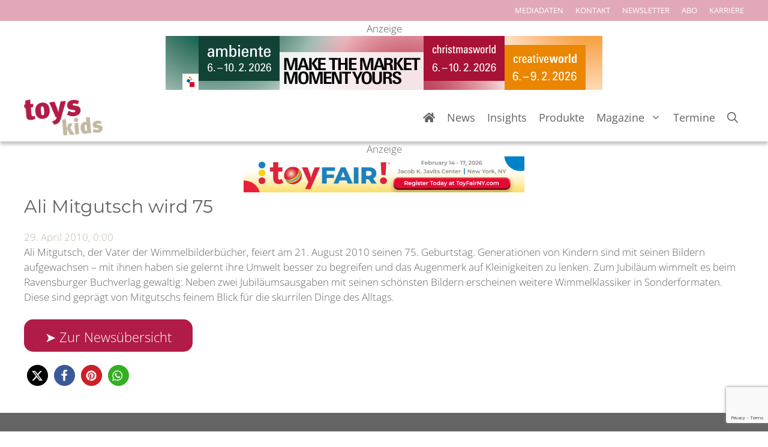

--- FILE ---
content_type: text/html; charset=UTF-8
request_url: https://www.toys-kids.de/wp-admin/admin-ajax.php
body_size: -295
content:
{"post_id":4116,"counted":false,"storage":[],"type":"post"}

--- FILE ---
content_type: text/html; charset=utf-8
request_url: https://www.google.com/recaptcha/api2/anchor?ar=1&k=6LcdTgQrAAAAAHVLhcpmicwb82EuD4yuHXWwH2D8&co=aHR0cHM6Ly93d3cudG95cy1raWRzLmRlOjQ0Mw..&hl=en&v=PoyoqOPhxBO7pBk68S4YbpHZ&size=invisible&anchor-ms=20000&execute-ms=30000&cb=p6noyhqjermq
body_size: 48719
content:
<!DOCTYPE HTML><html dir="ltr" lang="en"><head><meta http-equiv="Content-Type" content="text/html; charset=UTF-8">
<meta http-equiv="X-UA-Compatible" content="IE=edge">
<title>reCAPTCHA</title>
<style type="text/css">
/* cyrillic-ext */
@font-face {
  font-family: 'Roboto';
  font-style: normal;
  font-weight: 400;
  font-stretch: 100%;
  src: url(//fonts.gstatic.com/s/roboto/v48/KFO7CnqEu92Fr1ME7kSn66aGLdTylUAMa3GUBHMdazTgWw.woff2) format('woff2');
  unicode-range: U+0460-052F, U+1C80-1C8A, U+20B4, U+2DE0-2DFF, U+A640-A69F, U+FE2E-FE2F;
}
/* cyrillic */
@font-face {
  font-family: 'Roboto';
  font-style: normal;
  font-weight: 400;
  font-stretch: 100%;
  src: url(//fonts.gstatic.com/s/roboto/v48/KFO7CnqEu92Fr1ME7kSn66aGLdTylUAMa3iUBHMdazTgWw.woff2) format('woff2');
  unicode-range: U+0301, U+0400-045F, U+0490-0491, U+04B0-04B1, U+2116;
}
/* greek-ext */
@font-face {
  font-family: 'Roboto';
  font-style: normal;
  font-weight: 400;
  font-stretch: 100%;
  src: url(//fonts.gstatic.com/s/roboto/v48/KFO7CnqEu92Fr1ME7kSn66aGLdTylUAMa3CUBHMdazTgWw.woff2) format('woff2');
  unicode-range: U+1F00-1FFF;
}
/* greek */
@font-face {
  font-family: 'Roboto';
  font-style: normal;
  font-weight: 400;
  font-stretch: 100%;
  src: url(//fonts.gstatic.com/s/roboto/v48/KFO7CnqEu92Fr1ME7kSn66aGLdTylUAMa3-UBHMdazTgWw.woff2) format('woff2');
  unicode-range: U+0370-0377, U+037A-037F, U+0384-038A, U+038C, U+038E-03A1, U+03A3-03FF;
}
/* math */
@font-face {
  font-family: 'Roboto';
  font-style: normal;
  font-weight: 400;
  font-stretch: 100%;
  src: url(//fonts.gstatic.com/s/roboto/v48/KFO7CnqEu92Fr1ME7kSn66aGLdTylUAMawCUBHMdazTgWw.woff2) format('woff2');
  unicode-range: U+0302-0303, U+0305, U+0307-0308, U+0310, U+0312, U+0315, U+031A, U+0326-0327, U+032C, U+032F-0330, U+0332-0333, U+0338, U+033A, U+0346, U+034D, U+0391-03A1, U+03A3-03A9, U+03B1-03C9, U+03D1, U+03D5-03D6, U+03F0-03F1, U+03F4-03F5, U+2016-2017, U+2034-2038, U+203C, U+2040, U+2043, U+2047, U+2050, U+2057, U+205F, U+2070-2071, U+2074-208E, U+2090-209C, U+20D0-20DC, U+20E1, U+20E5-20EF, U+2100-2112, U+2114-2115, U+2117-2121, U+2123-214F, U+2190, U+2192, U+2194-21AE, U+21B0-21E5, U+21F1-21F2, U+21F4-2211, U+2213-2214, U+2216-22FF, U+2308-230B, U+2310, U+2319, U+231C-2321, U+2336-237A, U+237C, U+2395, U+239B-23B7, U+23D0, U+23DC-23E1, U+2474-2475, U+25AF, U+25B3, U+25B7, U+25BD, U+25C1, U+25CA, U+25CC, U+25FB, U+266D-266F, U+27C0-27FF, U+2900-2AFF, U+2B0E-2B11, U+2B30-2B4C, U+2BFE, U+3030, U+FF5B, U+FF5D, U+1D400-1D7FF, U+1EE00-1EEFF;
}
/* symbols */
@font-face {
  font-family: 'Roboto';
  font-style: normal;
  font-weight: 400;
  font-stretch: 100%;
  src: url(//fonts.gstatic.com/s/roboto/v48/KFO7CnqEu92Fr1ME7kSn66aGLdTylUAMaxKUBHMdazTgWw.woff2) format('woff2');
  unicode-range: U+0001-000C, U+000E-001F, U+007F-009F, U+20DD-20E0, U+20E2-20E4, U+2150-218F, U+2190, U+2192, U+2194-2199, U+21AF, U+21E6-21F0, U+21F3, U+2218-2219, U+2299, U+22C4-22C6, U+2300-243F, U+2440-244A, U+2460-24FF, U+25A0-27BF, U+2800-28FF, U+2921-2922, U+2981, U+29BF, U+29EB, U+2B00-2BFF, U+4DC0-4DFF, U+FFF9-FFFB, U+10140-1018E, U+10190-1019C, U+101A0, U+101D0-101FD, U+102E0-102FB, U+10E60-10E7E, U+1D2C0-1D2D3, U+1D2E0-1D37F, U+1F000-1F0FF, U+1F100-1F1AD, U+1F1E6-1F1FF, U+1F30D-1F30F, U+1F315, U+1F31C, U+1F31E, U+1F320-1F32C, U+1F336, U+1F378, U+1F37D, U+1F382, U+1F393-1F39F, U+1F3A7-1F3A8, U+1F3AC-1F3AF, U+1F3C2, U+1F3C4-1F3C6, U+1F3CA-1F3CE, U+1F3D4-1F3E0, U+1F3ED, U+1F3F1-1F3F3, U+1F3F5-1F3F7, U+1F408, U+1F415, U+1F41F, U+1F426, U+1F43F, U+1F441-1F442, U+1F444, U+1F446-1F449, U+1F44C-1F44E, U+1F453, U+1F46A, U+1F47D, U+1F4A3, U+1F4B0, U+1F4B3, U+1F4B9, U+1F4BB, U+1F4BF, U+1F4C8-1F4CB, U+1F4D6, U+1F4DA, U+1F4DF, U+1F4E3-1F4E6, U+1F4EA-1F4ED, U+1F4F7, U+1F4F9-1F4FB, U+1F4FD-1F4FE, U+1F503, U+1F507-1F50B, U+1F50D, U+1F512-1F513, U+1F53E-1F54A, U+1F54F-1F5FA, U+1F610, U+1F650-1F67F, U+1F687, U+1F68D, U+1F691, U+1F694, U+1F698, U+1F6AD, U+1F6B2, U+1F6B9-1F6BA, U+1F6BC, U+1F6C6-1F6CF, U+1F6D3-1F6D7, U+1F6E0-1F6EA, U+1F6F0-1F6F3, U+1F6F7-1F6FC, U+1F700-1F7FF, U+1F800-1F80B, U+1F810-1F847, U+1F850-1F859, U+1F860-1F887, U+1F890-1F8AD, U+1F8B0-1F8BB, U+1F8C0-1F8C1, U+1F900-1F90B, U+1F93B, U+1F946, U+1F984, U+1F996, U+1F9E9, U+1FA00-1FA6F, U+1FA70-1FA7C, U+1FA80-1FA89, U+1FA8F-1FAC6, U+1FACE-1FADC, U+1FADF-1FAE9, U+1FAF0-1FAF8, U+1FB00-1FBFF;
}
/* vietnamese */
@font-face {
  font-family: 'Roboto';
  font-style: normal;
  font-weight: 400;
  font-stretch: 100%;
  src: url(//fonts.gstatic.com/s/roboto/v48/KFO7CnqEu92Fr1ME7kSn66aGLdTylUAMa3OUBHMdazTgWw.woff2) format('woff2');
  unicode-range: U+0102-0103, U+0110-0111, U+0128-0129, U+0168-0169, U+01A0-01A1, U+01AF-01B0, U+0300-0301, U+0303-0304, U+0308-0309, U+0323, U+0329, U+1EA0-1EF9, U+20AB;
}
/* latin-ext */
@font-face {
  font-family: 'Roboto';
  font-style: normal;
  font-weight: 400;
  font-stretch: 100%;
  src: url(//fonts.gstatic.com/s/roboto/v48/KFO7CnqEu92Fr1ME7kSn66aGLdTylUAMa3KUBHMdazTgWw.woff2) format('woff2');
  unicode-range: U+0100-02BA, U+02BD-02C5, U+02C7-02CC, U+02CE-02D7, U+02DD-02FF, U+0304, U+0308, U+0329, U+1D00-1DBF, U+1E00-1E9F, U+1EF2-1EFF, U+2020, U+20A0-20AB, U+20AD-20C0, U+2113, U+2C60-2C7F, U+A720-A7FF;
}
/* latin */
@font-face {
  font-family: 'Roboto';
  font-style: normal;
  font-weight: 400;
  font-stretch: 100%;
  src: url(//fonts.gstatic.com/s/roboto/v48/KFO7CnqEu92Fr1ME7kSn66aGLdTylUAMa3yUBHMdazQ.woff2) format('woff2');
  unicode-range: U+0000-00FF, U+0131, U+0152-0153, U+02BB-02BC, U+02C6, U+02DA, U+02DC, U+0304, U+0308, U+0329, U+2000-206F, U+20AC, U+2122, U+2191, U+2193, U+2212, U+2215, U+FEFF, U+FFFD;
}
/* cyrillic-ext */
@font-face {
  font-family: 'Roboto';
  font-style: normal;
  font-weight: 500;
  font-stretch: 100%;
  src: url(//fonts.gstatic.com/s/roboto/v48/KFO7CnqEu92Fr1ME7kSn66aGLdTylUAMa3GUBHMdazTgWw.woff2) format('woff2');
  unicode-range: U+0460-052F, U+1C80-1C8A, U+20B4, U+2DE0-2DFF, U+A640-A69F, U+FE2E-FE2F;
}
/* cyrillic */
@font-face {
  font-family: 'Roboto';
  font-style: normal;
  font-weight: 500;
  font-stretch: 100%;
  src: url(//fonts.gstatic.com/s/roboto/v48/KFO7CnqEu92Fr1ME7kSn66aGLdTylUAMa3iUBHMdazTgWw.woff2) format('woff2');
  unicode-range: U+0301, U+0400-045F, U+0490-0491, U+04B0-04B1, U+2116;
}
/* greek-ext */
@font-face {
  font-family: 'Roboto';
  font-style: normal;
  font-weight: 500;
  font-stretch: 100%;
  src: url(//fonts.gstatic.com/s/roboto/v48/KFO7CnqEu92Fr1ME7kSn66aGLdTylUAMa3CUBHMdazTgWw.woff2) format('woff2');
  unicode-range: U+1F00-1FFF;
}
/* greek */
@font-face {
  font-family: 'Roboto';
  font-style: normal;
  font-weight: 500;
  font-stretch: 100%;
  src: url(//fonts.gstatic.com/s/roboto/v48/KFO7CnqEu92Fr1ME7kSn66aGLdTylUAMa3-UBHMdazTgWw.woff2) format('woff2');
  unicode-range: U+0370-0377, U+037A-037F, U+0384-038A, U+038C, U+038E-03A1, U+03A3-03FF;
}
/* math */
@font-face {
  font-family: 'Roboto';
  font-style: normal;
  font-weight: 500;
  font-stretch: 100%;
  src: url(//fonts.gstatic.com/s/roboto/v48/KFO7CnqEu92Fr1ME7kSn66aGLdTylUAMawCUBHMdazTgWw.woff2) format('woff2');
  unicode-range: U+0302-0303, U+0305, U+0307-0308, U+0310, U+0312, U+0315, U+031A, U+0326-0327, U+032C, U+032F-0330, U+0332-0333, U+0338, U+033A, U+0346, U+034D, U+0391-03A1, U+03A3-03A9, U+03B1-03C9, U+03D1, U+03D5-03D6, U+03F0-03F1, U+03F4-03F5, U+2016-2017, U+2034-2038, U+203C, U+2040, U+2043, U+2047, U+2050, U+2057, U+205F, U+2070-2071, U+2074-208E, U+2090-209C, U+20D0-20DC, U+20E1, U+20E5-20EF, U+2100-2112, U+2114-2115, U+2117-2121, U+2123-214F, U+2190, U+2192, U+2194-21AE, U+21B0-21E5, U+21F1-21F2, U+21F4-2211, U+2213-2214, U+2216-22FF, U+2308-230B, U+2310, U+2319, U+231C-2321, U+2336-237A, U+237C, U+2395, U+239B-23B7, U+23D0, U+23DC-23E1, U+2474-2475, U+25AF, U+25B3, U+25B7, U+25BD, U+25C1, U+25CA, U+25CC, U+25FB, U+266D-266F, U+27C0-27FF, U+2900-2AFF, U+2B0E-2B11, U+2B30-2B4C, U+2BFE, U+3030, U+FF5B, U+FF5D, U+1D400-1D7FF, U+1EE00-1EEFF;
}
/* symbols */
@font-face {
  font-family: 'Roboto';
  font-style: normal;
  font-weight: 500;
  font-stretch: 100%;
  src: url(//fonts.gstatic.com/s/roboto/v48/KFO7CnqEu92Fr1ME7kSn66aGLdTylUAMaxKUBHMdazTgWw.woff2) format('woff2');
  unicode-range: U+0001-000C, U+000E-001F, U+007F-009F, U+20DD-20E0, U+20E2-20E4, U+2150-218F, U+2190, U+2192, U+2194-2199, U+21AF, U+21E6-21F0, U+21F3, U+2218-2219, U+2299, U+22C4-22C6, U+2300-243F, U+2440-244A, U+2460-24FF, U+25A0-27BF, U+2800-28FF, U+2921-2922, U+2981, U+29BF, U+29EB, U+2B00-2BFF, U+4DC0-4DFF, U+FFF9-FFFB, U+10140-1018E, U+10190-1019C, U+101A0, U+101D0-101FD, U+102E0-102FB, U+10E60-10E7E, U+1D2C0-1D2D3, U+1D2E0-1D37F, U+1F000-1F0FF, U+1F100-1F1AD, U+1F1E6-1F1FF, U+1F30D-1F30F, U+1F315, U+1F31C, U+1F31E, U+1F320-1F32C, U+1F336, U+1F378, U+1F37D, U+1F382, U+1F393-1F39F, U+1F3A7-1F3A8, U+1F3AC-1F3AF, U+1F3C2, U+1F3C4-1F3C6, U+1F3CA-1F3CE, U+1F3D4-1F3E0, U+1F3ED, U+1F3F1-1F3F3, U+1F3F5-1F3F7, U+1F408, U+1F415, U+1F41F, U+1F426, U+1F43F, U+1F441-1F442, U+1F444, U+1F446-1F449, U+1F44C-1F44E, U+1F453, U+1F46A, U+1F47D, U+1F4A3, U+1F4B0, U+1F4B3, U+1F4B9, U+1F4BB, U+1F4BF, U+1F4C8-1F4CB, U+1F4D6, U+1F4DA, U+1F4DF, U+1F4E3-1F4E6, U+1F4EA-1F4ED, U+1F4F7, U+1F4F9-1F4FB, U+1F4FD-1F4FE, U+1F503, U+1F507-1F50B, U+1F50D, U+1F512-1F513, U+1F53E-1F54A, U+1F54F-1F5FA, U+1F610, U+1F650-1F67F, U+1F687, U+1F68D, U+1F691, U+1F694, U+1F698, U+1F6AD, U+1F6B2, U+1F6B9-1F6BA, U+1F6BC, U+1F6C6-1F6CF, U+1F6D3-1F6D7, U+1F6E0-1F6EA, U+1F6F0-1F6F3, U+1F6F7-1F6FC, U+1F700-1F7FF, U+1F800-1F80B, U+1F810-1F847, U+1F850-1F859, U+1F860-1F887, U+1F890-1F8AD, U+1F8B0-1F8BB, U+1F8C0-1F8C1, U+1F900-1F90B, U+1F93B, U+1F946, U+1F984, U+1F996, U+1F9E9, U+1FA00-1FA6F, U+1FA70-1FA7C, U+1FA80-1FA89, U+1FA8F-1FAC6, U+1FACE-1FADC, U+1FADF-1FAE9, U+1FAF0-1FAF8, U+1FB00-1FBFF;
}
/* vietnamese */
@font-face {
  font-family: 'Roboto';
  font-style: normal;
  font-weight: 500;
  font-stretch: 100%;
  src: url(//fonts.gstatic.com/s/roboto/v48/KFO7CnqEu92Fr1ME7kSn66aGLdTylUAMa3OUBHMdazTgWw.woff2) format('woff2');
  unicode-range: U+0102-0103, U+0110-0111, U+0128-0129, U+0168-0169, U+01A0-01A1, U+01AF-01B0, U+0300-0301, U+0303-0304, U+0308-0309, U+0323, U+0329, U+1EA0-1EF9, U+20AB;
}
/* latin-ext */
@font-face {
  font-family: 'Roboto';
  font-style: normal;
  font-weight: 500;
  font-stretch: 100%;
  src: url(//fonts.gstatic.com/s/roboto/v48/KFO7CnqEu92Fr1ME7kSn66aGLdTylUAMa3KUBHMdazTgWw.woff2) format('woff2');
  unicode-range: U+0100-02BA, U+02BD-02C5, U+02C7-02CC, U+02CE-02D7, U+02DD-02FF, U+0304, U+0308, U+0329, U+1D00-1DBF, U+1E00-1E9F, U+1EF2-1EFF, U+2020, U+20A0-20AB, U+20AD-20C0, U+2113, U+2C60-2C7F, U+A720-A7FF;
}
/* latin */
@font-face {
  font-family: 'Roboto';
  font-style: normal;
  font-weight: 500;
  font-stretch: 100%;
  src: url(//fonts.gstatic.com/s/roboto/v48/KFO7CnqEu92Fr1ME7kSn66aGLdTylUAMa3yUBHMdazQ.woff2) format('woff2');
  unicode-range: U+0000-00FF, U+0131, U+0152-0153, U+02BB-02BC, U+02C6, U+02DA, U+02DC, U+0304, U+0308, U+0329, U+2000-206F, U+20AC, U+2122, U+2191, U+2193, U+2212, U+2215, U+FEFF, U+FFFD;
}
/* cyrillic-ext */
@font-face {
  font-family: 'Roboto';
  font-style: normal;
  font-weight: 900;
  font-stretch: 100%;
  src: url(//fonts.gstatic.com/s/roboto/v48/KFO7CnqEu92Fr1ME7kSn66aGLdTylUAMa3GUBHMdazTgWw.woff2) format('woff2');
  unicode-range: U+0460-052F, U+1C80-1C8A, U+20B4, U+2DE0-2DFF, U+A640-A69F, U+FE2E-FE2F;
}
/* cyrillic */
@font-face {
  font-family: 'Roboto';
  font-style: normal;
  font-weight: 900;
  font-stretch: 100%;
  src: url(//fonts.gstatic.com/s/roboto/v48/KFO7CnqEu92Fr1ME7kSn66aGLdTylUAMa3iUBHMdazTgWw.woff2) format('woff2');
  unicode-range: U+0301, U+0400-045F, U+0490-0491, U+04B0-04B1, U+2116;
}
/* greek-ext */
@font-face {
  font-family: 'Roboto';
  font-style: normal;
  font-weight: 900;
  font-stretch: 100%;
  src: url(//fonts.gstatic.com/s/roboto/v48/KFO7CnqEu92Fr1ME7kSn66aGLdTylUAMa3CUBHMdazTgWw.woff2) format('woff2');
  unicode-range: U+1F00-1FFF;
}
/* greek */
@font-face {
  font-family: 'Roboto';
  font-style: normal;
  font-weight: 900;
  font-stretch: 100%;
  src: url(//fonts.gstatic.com/s/roboto/v48/KFO7CnqEu92Fr1ME7kSn66aGLdTylUAMa3-UBHMdazTgWw.woff2) format('woff2');
  unicode-range: U+0370-0377, U+037A-037F, U+0384-038A, U+038C, U+038E-03A1, U+03A3-03FF;
}
/* math */
@font-face {
  font-family: 'Roboto';
  font-style: normal;
  font-weight: 900;
  font-stretch: 100%;
  src: url(//fonts.gstatic.com/s/roboto/v48/KFO7CnqEu92Fr1ME7kSn66aGLdTylUAMawCUBHMdazTgWw.woff2) format('woff2');
  unicode-range: U+0302-0303, U+0305, U+0307-0308, U+0310, U+0312, U+0315, U+031A, U+0326-0327, U+032C, U+032F-0330, U+0332-0333, U+0338, U+033A, U+0346, U+034D, U+0391-03A1, U+03A3-03A9, U+03B1-03C9, U+03D1, U+03D5-03D6, U+03F0-03F1, U+03F4-03F5, U+2016-2017, U+2034-2038, U+203C, U+2040, U+2043, U+2047, U+2050, U+2057, U+205F, U+2070-2071, U+2074-208E, U+2090-209C, U+20D0-20DC, U+20E1, U+20E5-20EF, U+2100-2112, U+2114-2115, U+2117-2121, U+2123-214F, U+2190, U+2192, U+2194-21AE, U+21B0-21E5, U+21F1-21F2, U+21F4-2211, U+2213-2214, U+2216-22FF, U+2308-230B, U+2310, U+2319, U+231C-2321, U+2336-237A, U+237C, U+2395, U+239B-23B7, U+23D0, U+23DC-23E1, U+2474-2475, U+25AF, U+25B3, U+25B7, U+25BD, U+25C1, U+25CA, U+25CC, U+25FB, U+266D-266F, U+27C0-27FF, U+2900-2AFF, U+2B0E-2B11, U+2B30-2B4C, U+2BFE, U+3030, U+FF5B, U+FF5D, U+1D400-1D7FF, U+1EE00-1EEFF;
}
/* symbols */
@font-face {
  font-family: 'Roboto';
  font-style: normal;
  font-weight: 900;
  font-stretch: 100%;
  src: url(//fonts.gstatic.com/s/roboto/v48/KFO7CnqEu92Fr1ME7kSn66aGLdTylUAMaxKUBHMdazTgWw.woff2) format('woff2');
  unicode-range: U+0001-000C, U+000E-001F, U+007F-009F, U+20DD-20E0, U+20E2-20E4, U+2150-218F, U+2190, U+2192, U+2194-2199, U+21AF, U+21E6-21F0, U+21F3, U+2218-2219, U+2299, U+22C4-22C6, U+2300-243F, U+2440-244A, U+2460-24FF, U+25A0-27BF, U+2800-28FF, U+2921-2922, U+2981, U+29BF, U+29EB, U+2B00-2BFF, U+4DC0-4DFF, U+FFF9-FFFB, U+10140-1018E, U+10190-1019C, U+101A0, U+101D0-101FD, U+102E0-102FB, U+10E60-10E7E, U+1D2C0-1D2D3, U+1D2E0-1D37F, U+1F000-1F0FF, U+1F100-1F1AD, U+1F1E6-1F1FF, U+1F30D-1F30F, U+1F315, U+1F31C, U+1F31E, U+1F320-1F32C, U+1F336, U+1F378, U+1F37D, U+1F382, U+1F393-1F39F, U+1F3A7-1F3A8, U+1F3AC-1F3AF, U+1F3C2, U+1F3C4-1F3C6, U+1F3CA-1F3CE, U+1F3D4-1F3E0, U+1F3ED, U+1F3F1-1F3F3, U+1F3F5-1F3F7, U+1F408, U+1F415, U+1F41F, U+1F426, U+1F43F, U+1F441-1F442, U+1F444, U+1F446-1F449, U+1F44C-1F44E, U+1F453, U+1F46A, U+1F47D, U+1F4A3, U+1F4B0, U+1F4B3, U+1F4B9, U+1F4BB, U+1F4BF, U+1F4C8-1F4CB, U+1F4D6, U+1F4DA, U+1F4DF, U+1F4E3-1F4E6, U+1F4EA-1F4ED, U+1F4F7, U+1F4F9-1F4FB, U+1F4FD-1F4FE, U+1F503, U+1F507-1F50B, U+1F50D, U+1F512-1F513, U+1F53E-1F54A, U+1F54F-1F5FA, U+1F610, U+1F650-1F67F, U+1F687, U+1F68D, U+1F691, U+1F694, U+1F698, U+1F6AD, U+1F6B2, U+1F6B9-1F6BA, U+1F6BC, U+1F6C6-1F6CF, U+1F6D3-1F6D7, U+1F6E0-1F6EA, U+1F6F0-1F6F3, U+1F6F7-1F6FC, U+1F700-1F7FF, U+1F800-1F80B, U+1F810-1F847, U+1F850-1F859, U+1F860-1F887, U+1F890-1F8AD, U+1F8B0-1F8BB, U+1F8C0-1F8C1, U+1F900-1F90B, U+1F93B, U+1F946, U+1F984, U+1F996, U+1F9E9, U+1FA00-1FA6F, U+1FA70-1FA7C, U+1FA80-1FA89, U+1FA8F-1FAC6, U+1FACE-1FADC, U+1FADF-1FAE9, U+1FAF0-1FAF8, U+1FB00-1FBFF;
}
/* vietnamese */
@font-face {
  font-family: 'Roboto';
  font-style: normal;
  font-weight: 900;
  font-stretch: 100%;
  src: url(//fonts.gstatic.com/s/roboto/v48/KFO7CnqEu92Fr1ME7kSn66aGLdTylUAMa3OUBHMdazTgWw.woff2) format('woff2');
  unicode-range: U+0102-0103, U+0110-0111, U+0128-0129, U+0168-0169, U+01A0-01A1, U+01AF-01B0, U+0300-0301, U+0303-0304, U+0308-0309, U+0323, U+0329, U+1EA0-1EF9, U+20AB;
}
/* latin-ext */
@font-face {
  font-family: 'Roboto';
  font-style: normal;
  font-weight: 900;
  font-stretch: 100%;
  src: url(//fonts.gstatic.com/s/roboto/v48/KFO7CnqEu92Fr1ME7kSn66aGLdTylUAMa3KUBHMdazTgWw.woff2) format('woff2');
  unicode-range: U+0100-02BA, U+02BD-02C5, U+02C7-02CC, U+02CE-02D7, U+02DD-02FF, U+0304, U+0308, U+0329, U+1D00-1DBF, U+1E00-1E9F, U+1EF2-1EFF, U+2020, U+20A0-20AB, U+20AD-20C0, U+2113, U+2C60-2C7F, U+A720-A7FF;
}
/* latin */
@font-face {
  font-family: 'Roboto';
  font-style: normal;
  font-weight: 900;
  font-stretch: 100%;
  src: url(//fonts.gstatic.com/s/roboto/v48/KFO7CnqEu92Fr1ME7kSn66aGLdTylUAMa3yUBHMdazQ.woff2) format('woff2');
  unicode-range: U+0000-00FF, U+0131, U+0152-0153, U+02BB-02BC, U+02C6, U+02DA, U+02DC, U+0304, U+0308, U+0329, U+2000-206F, U+20AC, U+2122, U+2191, U+2193, U+2212, U+2215, U+FEFF, U+FFFD;
}

</style>
<link rel="stylesheet" type="text/css" href="https://www.gstatic.com/recaptcha/releases/PoyoqOPhxBO7pBk68S4YbpHZ/styles__ltr.css">
<script nonce="zWDgmNq5PuDBkDVkYqAcxQ" type="text/javascript">window['__recaptcha_api'] = 'https://www.google.com/recaptcha/api2/';</script>
<script type="text/javascript" src="https://www.gstatic.com/recaptcha/releases/PoyoqOPhxBO7pBk68S4YbpHZ/recaptcha__en.js" nonce="zWDgmNq5PuDBkDVkYqAcxQ">
      
    </script></head>
<body><div id="rc-anchor-alert" class="rc-anchor-alert"></div>
<input type="hidden" id="recaptcha-token" value="[base64]">
<script type="text/javascript" nonce="zWDgmNq5PuDBkDVkYqAcxQ">
      recaptcha.anchor.Main.init("[\x22ainput\x22,[\x22bgdata\x22,\x22\x22,\[base64]/[base64]/bmV3IFpbdF0obVswXSk6Sz09Mj9uZXcgWlt0XShtWzBdLG1bMV0pOks9PTM/bmV3IFpbdF0obVswXSxtWzFdLG1bMl0pOks9PTQ/[base64]/[base64]/[base64]/[base64]/[base64]/[base64]/[base64]/[base64]/[base64]/[base64]/[base64]/[base64]/[base64]/[base64]\\u003d\\u003d\x22,\[base64]\\u003d\x22,\x22LwMkw4XCkBMvci/ClRY7wrbCuyIPLcKCd8K9wr/[base64]/CoMO6bMKXw70Pw5bDvsO3w5HCl8KNHcOZwpBdw6DCpDnCpMOKwpPDmMKSwoZzwqxsXW1Bwr0BNsOmHsO/wrs9w7bClcOKw6wZESvCj8Opw6HCtA7Ds8KnB8Obw5DDncOuw4TDv8KDw67DjjsbO0kPK8OvYQ7DtDDCnmEKQlAEQsOCw5XDssKTY8K+w7whE8KVIsKZwqAjwoQPfMKBw4w0wp7CrFAsQXMpwoXCrXzDnMK6JXjCrsK+wqE5wp/CqR/DjS0/w5IHJ8KFwqQvwpsSMGHCtMK/w60nwrDDojnCikRIBlHDoMO2NwoIwpc6wqFFbyTDji3DjsKJw64ow6fDn0wFw6s2woxjEmfCj8Kiwo4YwokewqBKw59Ew7h+wrshVh81wr/[base64]/PEp7w4fCsCQRbcOLwr0fwqbCkcKUAmEvw4jDixh9wr/DsBhqL1TCp2/DssOUEBx5w4LDh8Odw4QAwq/Ds03CqEzCv1XDlkQFGxXCh8KOw7l9OMKDRi9+w58Sw50UwqDDmCEEIMOzw5LCnMKjwoHDhsKTFMKZGcOlXMOfQcKuJMK3w6XCkcKwasK9WUFAwrnCjcKPPsKDScOHdj3CvzfDocONwprDo8OGFAkOw4/DnsORwoNJwovCucOcwqHDocKiCG/Do3DCrELDl3rCvcKObVXDtl4tZcOww5o8IsOBasOTw6wHw7rDk1HDpDIRw5LCrcOiwpYXRsK+EjUdJcKRPkPCsBfDnsOwQw05WsKiaDcwwpNPf2TChUEOFFvCl8O3woZbZmPCpXrCqWrDqwg/wrkEw7bDssK6wqvCjMKkw4bDuWfCr8KGCErCvcO8A8KSwqEdOcKydsOsw4kkw4Y0LEPDmlbDq2FjcsK7MlDCsEPDjF88WTBow60vw4BhwpwSw5/DpDbDq8KSw48lUMKmD2XCii8nwq/DvsOqXG1OSMO6B8OqaUbDj8KmCAduw49gEMK4TcOzElhPFcO7w4fDrlRtwpMFwoHCgnXClQTCliMqSijCo8Opwr/Cq8OJSUXCg8OvVAItLkEkw47CksKzZcKqBjnCsMOuRDREXy8Aw6YTLcKjwp7CkcKBwqBpQsO2NW8Qwp/[base64]/wo55FcK7w7DDpTwpGWRfd2A/w4/DpsKww703b8OiPhZJdDNmOMKRKVNQDhRaLSxxwpEsZcOOw7FqwoXCpMOXwr5eaiJHHsK1w4R3worDs8O0a8OQaMOXw7HDk8KxD1g+wpnCkcOIC8K0bMKqwp/Cs8Oow6QybVs+UMOyezErOAcmw6nCksOoKmVIFSBFKcO+w45ew4w/w4MWwqZ8w57Cp2JpAMOPw7heQsOzw47Cmwc9wprClG/CscOSQXzCnsOSZycYw6JQw5Jvw4teX8KKfsO8BXrCrMOjNMKDfis9dsOWwrI7w6B8NsKmSVouwofCt0kqHcOoDgjCiUzDucKrw4/Cv0FGSsKVF8KPDCnDocKRKj7CosKdSWnCjMKQQUbDicKDeVvCrBXDgTzCjD3DqF3DkBIEwrzDqcOBSMKCw7ohwpFCwpvCrMK/IUdLawNTwoTCjsKiw6sEwoTCm2/[base64]/Dr8KSw58EUMOOwqzCqCUVQMKUKMOpIxsTwrh6Wj3Cn8KeWsKTw6M5QMKhcCDDh2/Cu8KYwoLDgsK1wrF+f8OwUcK7w5PDkcKEwqI9w67DiA7DtsKHw6UhFQZ7EwhNwqfCrMKBL8OmVcKtKznCjT3Co8Kkw40jwq4sA8OYfgxBw4fCiMKgQnMYRiPCjMKNL3rDnhJ+WMOjEMKtQgI/[base64]/CtsO9BD7DlgjDuzLDmT7CvMKqw5UFLMOQwpTDizrCgcKzcATDokg3YhJRYsKgZMK2BRHCuAxYw4ZfDTrDp8OswovCs8OMfBgcw6nCrH0TYHTCv8KQwpzDtMKZwp/DrcKjw4fDs8ODwp1eVWfClsK9FXN/OMOYwpFdw5PDo8OrwqHDvlTDrcO/w6/[base64]/wq4qEMOLw7QpwqbDj1TCuz4pwr3CgsKpw6rClsKJU8OPwpLCl8K5wr1xZsOpbRNsw6XCu8Ohwp3CtHsBKgMBJcOqenDCvcOQRAvDr8OpwrLCuMKvwpvDscKfdMKtwqXDrsOUR8KNcsK2wpUAEl/CjVlvU8O7wr3DiMKhBMOhdcOGwr5iVW/[base64]/Di8OVwqJQRw9iwrQHwrknPnvCscKnWXhNS0s0wqPCjMOYAQfCh3/[base64]/Cj0LDoQ7Dl8Ktc8KBwqZ7wp/DkTxNX2vDqznCkFFhVHpFwqDCm0PCrsOGCyLCg8KtZMOGYsO9djjCuMKewqHCqsKjSQPDl1HDokA8w7vCj8K1w7rCocK5wpNSQjfCvMKmwrBFN8OMw7rDrg3DusOVwoHDj0suVsOVwoFhVcKmwpLCqHV3DA/Ds2MWw4LDtsKhw7wBfjLCtANWwqfCunkXeR3Dvmt6EMOkwp1dUsOrSygrw6XCv8KNw7nDj8OAw5/DuW7DtcO3wrLCtGrDqsO+wqnCpsKYw60cOCLDhsKAw5PDoMOrBjEWKWDDj8ODw74AacKybMO4w5dKYcKGw55iwp/CvMO/w7rDqcKnwrrColbDpiXCjH7DjMO/UMKSMsOjesOow4vDuMOJLUjDuWhBwoYPwrE1w7TCrcKZwoRRwpTCrHtxUls4w7kfw7XDryPCnkp/wrfCkApub3bDgWhEwoTDqzPDvcOBRW9uN8Ogw6/[base64]/CjD7CoVnChsOsfcO6TMK0wp7CisOywrdvwrPCssKdD8KMwptvw5lUEmgJPT4cwrHChsKaJCXDk8KeE8KMFcKBQVPCgMOzwpDDizYxUwnCkcKQecOwwrY/BhLDoEBtwr3DvTDCoFXCgsOVacOofETCnxfCvgnDrcOjw4jCsMOFwqrCtDsRwqbCscKcLcOAw68KVcKrbMOow4YTJcOOwrxoWMOfw7vCmwZXAT7CmcK1XQ9/wrBOw5DCscOiJcOIwqQEw47Cq8OuVCQfCMOEHcK5wp3DqgHCmMKMwrfCj8OxNMKFwpvDmsKYSTDChcKnVsOUwpEwVE8tRMKMw7BCdsKtwoXCoRjClMKLTCTDinTCucK5J8KHw5PDmsKCw4sYw4snw4sAwpgNwr3Dq3ZPw63DosO9YWl/wpgwwqVMw5Y3w6stI8K7wrLCryIDAcKTe8OEwpLDjsKVOlPCvFLCicOmE8KCdgbCi8Ohwp7Dl8ORQn/DkHE/wpIKw6DCpnF5wpQXZQ/DksKBDMKIwoPChyYmwoMiOiLCqAPCkjYoDcOUBhjDrBnDi3TDl8K6UMKfcETCi8ONBCQqKsKJbEbCh8KGVMOsbsOgwrYaSS/DksKNLMOnPcOOwqzDv8OcwqDDmG3DiFI6PcOjPHjDtsK6wogNwo/CtcKYwrTClhZFw6glwrjCpGLDuT1ZNwpGG8O6w5fDksObIcK/Z8OqZMO0cz58cgF1J8KewqdnbHvDrsK8woDCk2IDw4PDsUsMBMKbWgrDscKUw4/CusOICwB/[base64]/QMOEKnUnwoEgFyXCgsOxwqUnwo86IyPCqlNcwpJ3wp7DhC/[base64]/CgjY6UUIWwprCu2IsekdpUcK+I8K9w7siwrpQPcK0HGjCjBjDgMKgEhHDkAw6RMKFwoHDsCvDp8KjwrlTUhDCoMOUwqjDiG4pw77CrH7DncOfw77CtzrDtFnDg8Kew7NMXMO/MMKnwr08X3rDglEKdsKvwr9pwpjClEvDkVLCvMOawrvDihfCocK9w67CtMOTFlQXDcK1wpTCrsOhc27DhFXCtsKXXnHCtsKxUsK5wqrDr3rDmMKqw67CuC9aw68pw4DCo8OkwpnCgG1bXjXCiFbDvcKwesKJMClIOQoWLMKzwpNdwprCpno/w6RVwoJVIURmw5oxGgLCrGHDmwdDwppWw7/DusK7UMKVNikYwpXCmMOMFSJ7wqUCw69RajTDq8Oow5woQ8OlwqnCkScPL8O7w6/[base64]/[base64]/DpkdPw51ow5XClMOYFTNZw5HDk8KpwoXCoyjDkcOAfg8jw719aVIww63DpEwFw7xWwo8MBcKbLnh9wqcPG8OZw7UWcMKcwp/DusO/w5Apw5zDi8OnSsKUw5rDl8OnEcO1TsK8w7QVwp/DhxltN3rCjg4vCBzDiMK5wrPDncO1wqjCtcONwpjCg3N/[base64]/ClMOlw4klEMKzwrQiw6HDgmDDhMOgwpDCpyQ5w58TwrfCn1DCtsK9w7t3eMOnwqbDp8OiaCHCvxFHwpTCoW5ebcOHwqQAYGnDicKcREbCicO/cMK5EsOTEMKeN3fDpcODwr3CkMKow77Cmylfw4Bew4xDwrVNScKjwp8xN2HCicOaeEHCrxM4PAU/[base64]/DvMKmwqABV1DDpnDDnMOgK3HDj8OwwrcxFMOAwoDDoGA+w7BPwoTCg8ONw4gLw4hFB3bClC8Fwpd9wrrCicOUJn7Cik8oPUvCh8OlwpgLw5/CuVvDuMOPw57DnMOZDUNswrV4w499L8OKZMOtw6vCpMK/w6bCu8Oww6hbLU7CvCRBbktXw6FlJsKBw5tGwq1IwoPDn8KkcMO3DTzChSTCmkPCvsO/OUMKw5bCnMOLVBjDpVgdw6rCi8Klw6XDmGYRwrlmXmDCvcO8w4Ndwrkuwo8awq3Cnx/DocOWQArDtVotGBvDp8O7w7nChsKzdHdUw4LDsMORwrhnw5Exw6V1GT/DkWXDmMOXwrjDqsOaw5QWw6zCkW/Cvw5jw5nCssKNS2NTw4U4w4bClWUtUMOiXcO7ccOGScOiwpnCrXrDj8ODwqbDqhE4NsKhYMOVQ2nDsyVZOMKydMOlwqvCk0cFWA3Dj8KYwoHDvMKEwog4HADDoivCj0wAPApUwodMRsOWw6jDscK/[base64]/CqHdVSsOHE8KeBsOKW1nDrcOfwqthw5XDk8O7wr/CgcOsw5HCoMK0wq/CusOfw7oXSXolUn/CisKXDSFQwo4jw6wOwo3CnAzChMOLfyDCowbDnnHCjGY6NAnDj1ENSBdHwr4Lw5VhbSHDrMK3w77DksO3TUxiw68BGMKyw7pOwrsaasO6w7rCjxMlw4VWwq/DpiNcw5BtwqvDoBbDjUjCrMOAwrvCh8KrOsKqwq/DrVZ5wodlwog6wopvY8KGwodgCRZpOAnDkDvCqMOkw73CmD7CnMKJNhvDtcKmwoPCi8OJw5nCtcKowqAlwqJKwrZMaWRRw5wGwqc+wrrDnQ3CjnpqDztpwpbDtHd0w7TDgsKgw5bDtyEFKMKkwo8EwrDCgMOWXcOJLw/CtDTDvkDDpT9tw7JgwrnDkhRdYcO1WcK1d8OLw5pGZEJrHUDDrsO3RDkKw4fCtAfCowHClsKNccOXw45wwo9Lwox4woLCrS3Clw8uZR5uV3rChR3Dkx/DuBpTHsOIwqMvw6nDjgLChMKWwqbDpsOqYk/CucKcwp08wrbCrcKawq1aT8KQA8OFwp7Cv8Ktwoxrw6tCLsKPwoTDncOsAsKowqwoPsK2w4h0A2PCsjTDpcOqNcOHWcOQwrXDsQUHUsOBZ8Ocwrsxw6BzwrZHw7tTMMKac2zChUZqw4MFPkJ/DxjDlMKWwoEMTcOgw6fDg8O8w6xVHRkfMcO+w4J7w5kfAw8cTWLCtcKfBlrDgcO9w4YnGDHDgsKfwrXCpynDv1jDjcKaYknDqB80akbDoMOZwrnCjMKyYcO0AmNzwrs7w7rCt8Oow6rDuSYfZ2drAAsWw65JwpApw50EQcOXwr5mwqAYwpnCmcOHGsKLAz9DSBvDlMO/w6sEDsOJwogtQsK6wpFmK8O5VcOwX8O3PMK8woTChQ7Dr8KUHkFbeMOrw6BkwqTCvApTHMK7w6EQZATDmnR6NjwSGhXDscOtwr/CuCLCq8OGwp5Aw65fwpM4AsKMwroAw6cxw5/DvEZCHcKHw601w4cCwonDsVQuDyXCvsOuWnAMwonDvsKLwrXDkF/CtsK7cEpeYlEhw7spwrLDoDnCqV1awqhUa3rCpsKCScOlbMKGwo/DqMKPw53CqgnDmiQ1w6nDm8KxwodZYMK1PUjCsMKmTl/DoykKw7pSwqU3BgPCnnh8w6PCqcKywoodw4QOwrXChH5pfMK0wpAUwoVaw7YDdirCqHDDtSUcwqfChsKzwrvCgX8Pw4FxHy3DsD/Ck8KiR8O0wrvDvDzCrsOqwpA0wr8AwpNfDFPConUuK8OSwqs6Y2fDg8KSw5FRw4gkLMKNdcKeEwhDwo5+w6Zpw441w4lAw6kHwrPDvMKiKMOyQsO6woZ/[base64]/[base64]/DlzrDpMKTw5dDw5QjGGfDvMOXe8OYRWo5OMOXw7XDjm/Dg3DCh8KDccK8wr1iw4nCkC01w7xdw7TDsMO9MzI0w4VGWcKkF8OyCDREw7fDo8OzeyonwrXCiXUFw7pqLcK4wrEcwqh/w6QUFsKWw7oQw4AccxN9acOdwokRwoPCkHI9Y2nDkiB1wqbDucOjw4wdwqvCk3BQe8OXTsKAdVMnwqU3w7PDpsOvIcONwoUfw4YfdsK9w4ccUBR/DsKbLsKMwrDDoMOoLMOCSWLDkXJeGDopBGl0wrPCgsO6DsK8OMO0w4DCtwDCgGrDjx5Owo1Uw4XDm0k4OS5CUcObVQM/w6nCjFPClMKMw6ZJw4zCisK2w4zCkcK8w7g/wpvCiGNKw4nCr8KPw4LCmcO+w4zDmzlYwoBRw4bDpMObwpDDm2PCn8OCw5NmSSVZOnvDtzVnch3DkTvDn1EaL8KcwrfCo2PCjF8bMcKww4dAJMKMNDzCnsK8w759A8OrCQ7Cj8Ofw7rDhMOCwo7DjD/CvHlFUxcSwqXCqcOoCMK5VWJld8Ocw5Z2w77CisOxwqnCt8K+wp/DmMOKK1nCsgUYwplnwofDu8KaaEbCuiNDw7cxw77CgcKbwojCn3snwpDCvhYmw75RJV3DqcK1w4PDksKJSiIUXmZiw7XCmcO+AXTDhTVrwrLCq0JKworDp8Ofe1vDmBbComfChnrCn8KsR8KzwrkCNcKqQMOzw4cgRMK5woN7E8Kiw7VmYQ/Dt8KURsO9wpR8w5hbDcKUwpXDr8O8wrnDncOlVjV7ZHhTwr9LXAjCuT5nw6DCnUkRWl3Cn8K5MwcLFFfDlMKYwq0lw73DqE7DpHXDnGHChcOfc38KNFAvK18oUsKKw61uFgoccsOjV8OWH8Ogw6QzRVcHQDNtwrzCj8OYQWU4GDrDk8K+w7wcwq/[base64]/DinbCsMOCU8OxA1RFwpbDsBckThxawpMDw5jCpcOuwqfDmsK5wrvDokrDhsKgw7g8wp4Ww501QcKhw43Cmh/[base64]/[base64]/Bk1QQsKRdMKECsOhwqrCpMKLwoPDksOXO0Jvwq5HM8K3wpvCkHYjc8OEW8O4RsOnwpfChsOZwq3DsHkHT8KZGcKeaEkmwqbCp8OnC8KnPMKwZDc5w63Cs3AuJQg6wrnCmQ/DrcKtw4/DhmvCicOMPmXCmcKjF8KmwqjChUt/a8KVLMKbVsOlDcO7w5TCtX3CmMKAVlUPwqRtK8OSN2AYQMKdEcO1w7bDicKBw5TCuMOMCsKGGTgCw6bClsOSw7E/wrjDnzTDkcO9wpPCjwrCpxjDpnoSw5PCiUtMw7nCpzzDoUhUw7TDsmnDr8KLXRvCtcKkwrBzK8OtGFk2G8K+w7Fjw53Dj8Kow4bCkhoCf8OhwovDucK8wopAwpAMccK0dUnDgWzDt8KIwonDm8KHwolYwrzDmX/[base64]/w5MMe8OjdGlDJyd3I2kVw7XCpCMkw5/DryDDh8OFwpw6w7LCv34dBTbDvF0ZKlXCghAaw4wNJRzCpMKXwpvCijRMw7p2wqPDksOfwoHDtEzClsOTw7kywrzCqsK+OsKlKE4GwpsZRsKkc8OFHRBmSMOnwpnDsD/CmU9Ew50SJcKZw4/[base64]/w6LDs29hw40Hwo42w5VxwqhZw51nwr0Cw6jCqwHDkx3CuB/CpnRmwolzacKLwoZ2DjRGOQgiw5Vpw7M9w7LCik57McOncsOpAMOCw6LDlCdKDsO6w7jDpcKww6rDiMKDw5/[base64]/CrsOOF8Kqwq0nXsKgw6QVw7fDk8Kpw6HDh8OwwrHCtsKKaEXCpiJ8wo3DjRjCrCHCvcK+IcOsw5Z2LMKCw5B0SMOtw6FfX2Asw7hHw7TCj8KIwq/[base64]/DicKcwrzCisOawrBaw63CscOkQxcDGMK6H8OnM0kvwozDucKzBMK2fCgGw63DuD3CuTYBL8KAfWpGwqTCocOYw5DDjUgowocDwoTCqSTCsSLCrcO8wo/CnRwfacK8wqjCkz7CtjQOw4t/wpfDkMOkEAVtwpoHwrDDqcKcw55NAV/DjcOHCsO8K8KWFnsbSTtOGMOAw7weCQ/[base64]/w77DrSRrwpvClgjCgBvDv8OWw6EEVyTCqsKBwoHCig7DoMKDCMOfwrE0D8OBBU3CrcKOwo7DnBjDhABKwr54NFkxd1MFwo8ew43CnWJMEMKbw7wnLMKSw63CoMONwpbDixhmwqAiw4E0w5FVFyPDhTpNfcKwwp/Cm1DDvRY+PmPCvMKkMcOqwpTDq07Cgk9Ww4wzwqnCuTfDlifDgMOoOsK6w4kRIEfDjsOqG8KcMcKQYcKYesOMPcKFw7nCtXl+w6JTXnd4wpYOwr5BLGEMWcK+C8K2wo/DgsKQdwnCgW1nbRzDixXCvmfDvcKvSsKsfR7DtwFFMcK7wpTDgMKfw7I+T1plwp4DeDjCgXdqwpR5w4p+wqPCkULDiMOLw5/[base64]/[base64]/Cs2XCrDIcED88w59rFsKywqbDvsOCwrXDo8Kew5Uiw590w6pIwpIgw7LDlgfChcOLIMOtfFFOKMKLwoBFHMODBjJwWsOgVxTCoyICwoB6bsKrd2LCrzXDscKxOcOvwrzDsFLCqnTCgVl5NsKvw5PCg0EHa1zCm8KPE8Krw7sdwrV/w7vCl8OTO1IiIEhZNsKOZcO8J8OJR8OjWRJhDyRHwrsHIcKiRcKPS8Ocw4rDgMKuw5EXwrnCoDoXw6oSw6fCvcKqZcKlEmR4wqjClB4eVXFbbCJnw4AERMOkw43DvmLCggrCsUUCcsO2NcKIwrrDocK/BE3Dh8KMQSbDiMKKHsKUFzAwZMOJw5XCscOuwp/CoFPCrMOcMcKwwrnDuMK3PMOfHcKWw7J4K0Egw5/ClALCrcOlaWjDnwnCvnBpwpnDrCNefcK1wrjDtz/CuxNrw4cxwrbCrVPCnibClQXDicKICcKuwpJLasKjIFLDsMKBw6DDnEogBMOiwrzDtGzClntqKcK5TynDmMKtXV3CjyrDt8OjF8OswrJXJw/CjSrCjDJNw6XDgnvDqcK9w7AgJ20sHwAbLhgcb8Osw7t3ImDDs8OzwojDu8KJw6DCi0DCpsKrw4fDlMOyw4scSFfDsUQGw6vDtcKLLMOuw7zCsTXCikVGwoFLwr83ZcO/wqvCtcOGZw1/KgzDiwh4wpTDgsO7w4slRSTDqhEpwoEuRcOtw4fCuEkSwrhoYcOQw49YwoYqCithwqVONEIjUG/[base64]/DmMOlwqDChMOiwpRrwp5QYiPDlsKleGPCsTgcwrFJc8OZwqjCsMKGw5LDhcO5w48twrAKw7bDnsK5DMKswoLDrGtnSl3Cm8OBw5Msw7I4wpIYwqLCuCdOUxpaJUFNXMOcUcOHVMO4worCsMKLb8KCw5Zfw5R4w4lrPSPCrE9Da0HDkxnCkcOdwqXDhSxHAcO/w7fChMOPXMOHw4/DuVd+wqfDmDMHw7g6YsKnEhnCiH9mH8OaMMKOWcKrwrdhw5gScMOzwrzCqcOceAXDo8KPwoPDhcK+wr0Hw7B7W09Iw7nDnGRaLsKBc8OMAcOJw7hUbQLDjBFyFGdEwq3DlcK+w7Rwf8KRIiVVIwUhbsOaSTgpOMO1CMO9FWE+ZMK7w4bCpMO/wobChsKQRhjDtMKWwpXClygGwq59wp7DrhfCkyfDksKzw6bDv3s4U2pxwo5VIk7Dp3fCmTddJ1M1KcK0csKHwrDCvGQ+EBHCgsKZw7/DuTDDpsK/w6jCi15qw6BaPsOqWgVMTsOEb8Oww4PCjgzCnnh3M2fCs8ONHml7CEJEw6HDlcOODMOgw5UFwoUlJm90YsKnG8Kdw5LDlsOab8KLwrxJwovDvXHCuMOyw4rDlwMMw7E/wr/DmsOpc0Q1NcO6ecKuUcOXwrxCw5EKdCHDjmszcsKowoEowr3DpirCoQfCrjHClMOuwqTCrcOUZhc5UcOMwrDDr8OzwozCrsOqKkfCsXHDkcO9WsK4w4JjwpHCoMOdw5BCw7MOWxVUwqrCi8KUAMKRwp5nwoLDjErCkhXCu8K4w5/[base64]/Ckg3CkT4Ywp0DwrfDmcOowpLCsiN9dMOofcKRZT99fyDDpDbCgcOwwpPDqgM2wo/DjcOsXsKaCcKWBsKFwonCjz3CisOEw60yw5k2w4fDrS3Cjm1rJcOmw6fCl8KwwqctP8OpwobCv8OAJzXDjEbDrhzDvQwJMnrCmMKZwqlPCljDrW0uKn4swrBCw5bCi0ttQ8Kywr9xRMKsOwsTw5V/YsKLw4Fdwrl4EzxiEsOzwqRaQ07DrMKcCcKaw74QIMOtwoMua2TDlVXCsBrDvgLDoGlZw45xQMOLwoELw4wtbXjCkMOOV8KBw6LDkl/DvwVyw5TDoWDDpA/DvsO6w7LCqScRfXvDksONwqB1w49/[base64]/[base64]/[base64]/DqsKxw5zDnMK6wqpGw5LDvsKLS2UuwpjDp0zCusKswox5H8KQwoHDk8KvCwTCtMOYYSvDnDM7woXCuxAIw58Two8Gw6N5wpXCm8OLAMKRwrdRb0wvXcO0w6dhwqkSPxF1GADDrkHCrnNaw7vDjyJFPlEZw4hvw7jDsMOqK8K3w4/ClcKzC8OdHcK9wpFGw5LCjksewqJpwrFPMsOrw4zCuMOHMkfChcOowohdGsOXwoHCicKDL8OlwqxDQSrDiAMAw6vClhzDu8K4IcOiGUBlwqXCogQ6wrFDEMKtdG/DlsKiw6ENwp3CrsOeesOww7MEGMK0C8OXw6c7w65SwrrCr8OMwoEHw6bCscKLwoHDj8KdF8ONwrUUaXdGSMK5ZFLCjETCpxzDp8K+Q1APwrlTw7oRw5XCpStYwq/CkMO9wrMvNsOuwrLDpjotwod0YlrCkUAjw4RLGjdaXzfDhw1eHm5zwpRrw6Nuw6/ClsOZw5zDkF3DrSdYw67Cq3hoVg/CusOLMz45w7RmYCHCucOdw5PCvDjDpsKYwqkhw6PCscOLScKsw5Eqw4jDrMOVQsKvF8Kew7jCqDvCoMKbe8Otw7xvw6A6TMOOw50lwpwYw7vDgyDDl2vDryR4YcKZYMKvBMKtw4olb2wgJ8K9cXXCl317QMKhw6Y8RhZuwrTDg2zDtsKmG8O4wpjCtlDDncOVwq/[base64]/[base64]/Co8OpQQfDhMO3w5AJw5ZOXsOCciF0SMOjNWJQwrFTwrsqw53Dq8Orwr0jKHhXwqFmLMOHwp/[base64]/DmcKWwpggwpE0GBbDocKYYcOaCcO6w4TDgMK5KQBJw4LCpA9nwrNAPMKIS8OzwrfCpnjDr8K2dMKjwp9hTBvCosOrw6Zkw4Qjw6PCmcKKE8K3dxgAacKLw5LCkMObwoANcsOuw4XCm8OzSUJbScKfw6I9wpwFZ8O/w6oDwpI/[base64]/[base64]/MMKLwpTCpMO7w57CgXTCoSDDiMKdw6/Dg3pRR8K8NMOwTkFxVMKmwr8awqJIEE3DpsKdQyRRcsKgwr3CuhYlw5FaEWMbSUzClEzCoMKrw5LCrcOuQw/DpsK7wpHDnMKWLnRMARfCncOzQ2HCqhsbwrF2w5Z/OirCpcOqw414IUFfH8Kfw5RPLsKgw6R2bkp7X3HDvl0gBsK2woV4w5HCkkfCpsKAwoZvEsO7PVIucGMAwqPCv8OJesOuwpLDsRdFFnXCnXFdw4xuw63Co1lsaA9jwqXCojs0WXwkN8OcHMO6w4waw4/Dnh3Dm2dPw6jDujYrw6jClSIYFcO1wr9fw6jDocODw5nCsMKiBsOzw4XDs2Abw5N4w5h5HMKjcMKGw447fcKQwp05wohCdcOEw5V7H2rCl8KNwqJ/woZhH8KGecOFwpTCscOSRzVfWSfDsyDDtzPDtMKTe8O7wpzCl8O9GyojERXCjSIlCHxQasKew7MYwpU+bUsUPMOqwqM9WsOxwrdTXMO4w7wqw7XCkQ/[base64]/Dl8KMJsKEw5ppw4DCtcOcwqTCuw4dw5Agw6DDuMO5IsKJw7LCvMKAUcOwLkhRw51bwp53wq/[base64]/Dgi5tw4bCh8OnYsO6wr7DgSzClMKKwqZaBcK5w63DgcOkZmIwd8KKw73CknMHb2xnw4/CiMK2w7ARWR3CqsKtw4DCvcOpw7bCoXUNwqg6w47Ds0/Dq8O6cytoHW4Aw615W8K/w4lWdG7DsMK4wqnCiw9/H8KsBMKsw7o5w5ZIB8KWS0vDuzYNXcOlw5YawrUlQltAwpIQR3/Chx7Du8KCw7ZjHMK9dG3DqcOGw53CpAnCmcOVw4LDo8ObFcOlG2XCgcKNw5rCnDwpZmPDv0DDoB/DksK7MnUoXMKbFsOJKTQEGDEMw5ZUZ0vCq1NsIVNpJcOcf3jCiMOOwrPDqwY7V8OqZyTCkxrDvcKXATRHwrhFKnHCk1Ayw67DtDTDrcKMfQvCpcOaw6IeRcOxQcOWYW7CkhsEworDiDPCrcK/w6/DpMK8JgNDwoZRwrQfOsKBA8OQwqDCjkcew5zDhypFw7XDuV/[base64]/CnlzDrsOfw5Yww5pmfHZ6w7YkGGJrEsO2w5A5w6lBw6Ndw5jDn8KVw5PCtTXDvSLDp8KDak8uHn3Cn8OawozCtE/DjRRcfC7DrMO0XcOBw7NhRcKlw7bDrsKiDcKqQcOYwqwKw61aw7VowrbCpVbCpgtJRsOUwo0iwqxJKVNOwrMiwqjDh8KBw67Dmh9jY8KawpjCim5Vw4nDpsO2T8OXX0TCpwnDvHjCrcKFfGrDlsOXUsO+w6xEDgwTTRPDv8OWTzvDlEJkAzREFVXCrmvDnsKZHMO/PsK8VHjDpTXCjTfDjFpBwqgIZsOIQsOdwrTCu2EvYy/CicK/[base64]/[base64]/[base64]/ChMOOw7HCscOfw5DCjF/DoMK9w6RaKDzClxLCnsK5d8Oqw7zDo1R9w4HCvh4awrLDuXbDrhghQ8ODwqkBw7J1woPClsOzw5jClWN8WQrCvcOnblt1ZMObw4Q1C1zCscOAwr/CjyZLw7cqXkcAwr8Dw4DCvsKowp9EwpPCp8OLwpJ0w4oSw5VAMWvCsRRtEjRvw6l8d19+W8K1wpPCvixmbmkTwr3Dg8KnCxEwA1wowpzDp8Kvw5DCuMOywooAw5LDtcOnwqQLfsKow6LCucKAwrjDng1lw6TDgcOdZMK6PMOAw5HDoMORbcOwfTIFTR/[base64]/MH5rL8O2UVHDvsOHADrCo8KqwqzDqcObMMO8bsK7KgJ/HhHCisKyEibDncK6w5/[base64]/CpcO/VwIdKCQzGTvCo2shbV7DjcKCV0Z1TMKcZ8K0w7zDuTHDtMOSwrQ7w5TCnU/Cq8KzN0bCtcOsfcOKJ1/Dj0bDo29uw7tuwo98woDCt2XDksKnUH3CtcO0BXTDrzHDikwlw5HDpwo9woIpw47Cnll3wrUgccKbH8KPwoXCjQImw7PCjMOpVcOUwrlfw4cWwoDCjCUgIXnCvGvCrMKDw7XCiXrDgGwsZSAKCsKmwpE0wqvDncKbwo3Co3/DtAEqwpU5d8OhwojDkcKawp3CqBsrwo97bcKRwqzCksOGd38awpUsLsOnXcK7w7d5djDDh3Alw7TCl8KAXHUJeDHCksKRLsOhwqLDvcKCFMKaw6o7M8OXWjfDlFvDq8KmUcOpw4HCosOYwpJqSSwMw6ENSjDDj8Ouw45CJxHDjjzCnsKFwotEdi49w6PCmxoIwqpjFD/[base64]/[base64]/[base64]/[base64]/CuAvCnxLCmsOYOsKJwoXDqjfDsMKQwrLDk09CNsKYIMK8w4bDkWjDpMKmY8Krw63CjsKkEUV0wrrCsVTDqD/DoWx/fcO7ZnRpCMKVw5jCvcKgWkfCpF7DkyrCscOjw5RRwpEgU8OPw7HDvsO7wqogw4RPIsOLDmRWwrVpXlfDnsOKfMK/w5zCtkISBQrDqBvDtMOQw7TCrcOSwqPDnHQnw5DDo2/CpcOMwq03wojCrlhKesOFMMK2w6DCrsOLchTDtk9tw5PDv8Oowrhfw57DqlnDlsOqcSEHCi1cchMaesK+w7DCnE9XdsOTw6AcJsOHT2bCr8OmwoDCoMOtwpRlGloGDWs9cwxqcMOOw6Y/LC3CkMObF8Oaw4UZOn3CjRPCiHvCg8OywqzDiWg8aUgLwoQ6Ky/[base64]/DmBDDrwrDlFnDs2DDj8Kqwp9zwr7CrsKpTEHDri/[base64]/DkDXDiMKuEQpkFsKVHsK/[base64]/cVfDrD/Dj8OFckUpJsKjw57CnFUqw5fCk8OIesOow5/CrcOEw59gw6DDiMOzQG/Ct0QEw67CuMOJw5FBIyTDmcKHYMOCwq5GTsOsw67DtMOMw4jCo8KeE8Onw4DCmcKabEREaBBrAysqwr49VTxEHTsAV8K8d8OiRG/[base64]/Dt8KSMSjCmsKSw5jDjsOyw5sywrDChsObX0A3w53CmUzCsATCvkkITH47fRgowobCvsOzw6I6wrfCrcKlT3zDo8K3aBLCqHbDoB3Duix0w5Avw7DCmAxowpTChzsVIFTDpnUmTXvCqwYtw5/DqsORLsOcw5XDqcKRD8OvEcKxw4xqw4VHwqbCgibCrwoMwrjCmQZCwpDCmzPDg8OOHcO9f2tAJMOqBBMIwp7CscO6w44GZcKzWWLCizLDtTTDmsK/OQt0UcOsw4nCkCHDocOmwonDt2FSTEfCtcO/[base64]/CrMO2XgzDosKoa2pyW1bDrERFwrDCr8KAbMOdfcOUwrvCtAbCgDIGwrrDv8K0fy/[base64]\\u003d\x22],null,[\x22conf\x22,null,\x226LcdTgQrAAAAAHVLhcpmicwb82EuD4yuHXWwH2D8\x22,0,null,null,null,1,[21,125,63,73,95,87,41,43,42,83,102,105,109,121],[1017145,246],0,null,null,null,null,0,null,0,null,700,1,null,0,\[base64]/76lBhnEnQkZnOKMAhmv8xEZ\x22,0,0,null,null,1,null,0,0,null,null,null,0],\x22https://www.toys-kids.de:443\x22,null,[3,1,1],null,null,null,1,3600,[\x22https://www.google.com/intl/en/policies/privacy/\x22,\x22https://www.google.com/intl/en/policies/terms/\x22],\x22D4cPq4zvb2iro7BNMyNmIaEDzL5R4Krky+VTynJ1yCk\\u003d\x22,1,0,null,1,1768752449128,0,0,[108,178,191],null,[247,62,73,171],\x22RC-R2eZvlaUdVE3tA\x22,null,null,null,null,null,\x220dAFcWeA7p5Oigje1aU8JZ5A2tNSCtnBj6HJ-kXZ_WADkGPhwN1cGxr5LaI8MJiKnfI1jFhoaoPHGaSktipWUH9klzzMlD7t6CKg\x22,1768835249023]");
    </script></body></html>